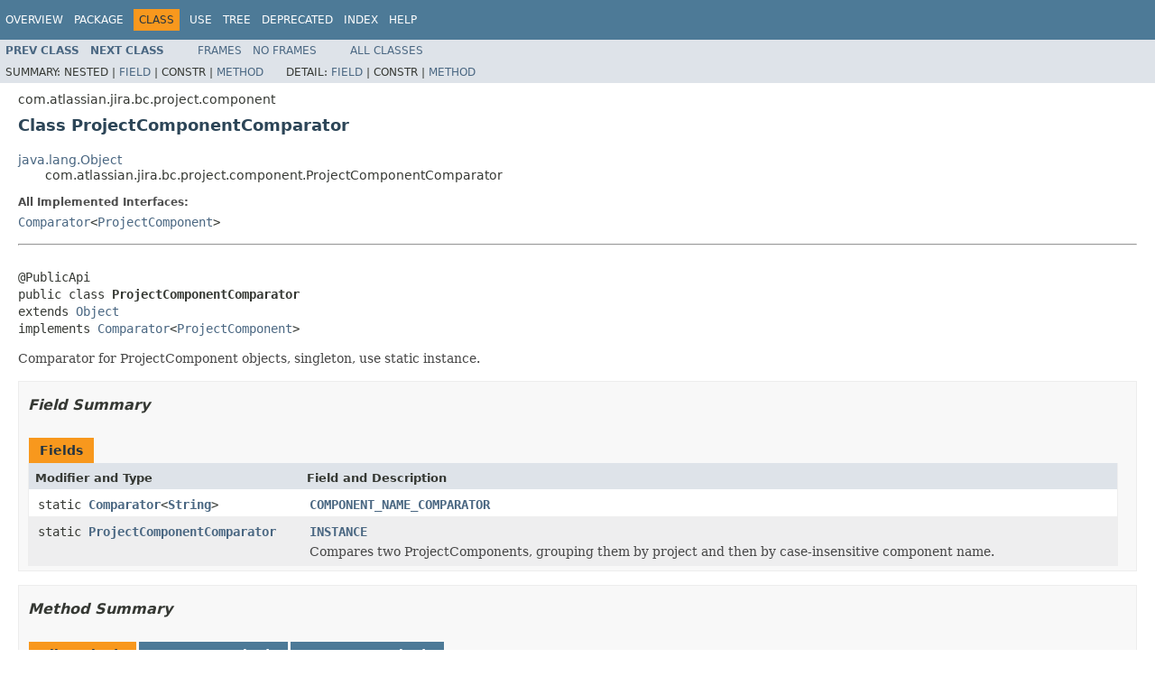

--- FILE ---
content_type: text/html
request_url: https://docs.atlassian.com/software/jira/docs/api/7.6.0-m0124/com/atlassian/jira/bc/project/component/ProjectComponentComparator.html
body_size: 3172
content:
<!DOCTYPE HTML PUBLIC "-//W3C//DTD HTML 4.01 Transitional//EN" "http://www.w3.org/TR/html4/loose.dtd">
<!-- NewPage -->
<html lang="en">
<head>
<!-- Generated by javadoc (1.8.0_131) on Tue Oct 03 09:19:06 UTC 2017 -->
<meta http-equiv="Content-Type" content="text/html; charset=UTF-8">
<title>ProjectComponentComparator (Atlassian JIRA 7.6.0-m0124 API)</title>
<meta name="date" content="2017-10-03">
<link rel="stylesheet" type="text/css" href="../../../../../../stylesheet.css" title="Style">
<script type="text/javascript" src="../../../../../../script.js"></script>
   <script type="text/javascript" src="https://atl-global.atlassian.com/js/atl-global.min.js"></script>   <script class="optanon-category-2" type="text/plain">ace.analytics.Initializer.initWithPageAnalytics('BpJ1LB9DeVf9cx42UDsc5VCqZvJQ60dC');</script>   <style>     body .optanon-alert-box-wrapper 
     { 
       width: auto; 
       margin-right: 12px; 
     }   </style>   <script type="text/javascript" src="https://cdn.cookielaw.org/consent/141bbadf-8293-4d74-9552-81ec52e16c66.js"></script>   <script type="text/javascript">   window.addEventListener('load', function () { 
          const toggle = document.createElement('a'); 
          toggle.className = 'optanon-toggle-display'; 
          toggle.innerText = 'View cookie preferences'; 
          toggle.style.cursor = 'pointer';  
          if (document.getElementsByClassName('gc-documentation').length) { 
            toggle.style.marginBottom = '20px'; 
           toggle.style.marginLeft =  '30px'; 
            toggle.style.display = 'inline-block'; 
            const docContent = document.getElementById('doc-content'); 
            docContent.appendChild(toggle); 
          } else if (document.querySelectorAll('nav.wy-nav-side .wy-menu').length) { 
            const sideNavMenu = document.querySelectorAll('nav.wy-nav-side .wy-menu')[0].firstElementChild; 
            sideNavMenu.appendChild(toggle); 
          } else { 
            toggle.style.marginBottom = '20px'; 
            toggle.style.display = 'inline-block'; 
            document.body.appendChild(toggle); 
          } 
        }); 
   
   </script>   </head>
<body>
<script type="text/javascript"><!--
    try {
        if (location.href.indexOf('is-external=true') == -1) {
            parent.document.title="ProjectComponentComparator (Atlassian JIRA 7.6.0-m0124 API)";
        }
    }
    catch(err) {
    }
//-->
var methods = {"i0":10};
var tabs = {65535:["t0","All Methods"],2:["t2","Instance Methods"],8:["t4","Concrete Methods"]};
var altColor = "altColor";
var rowColor = "rowColor";
var tableTab = "tableTab";
var activeTableTab = "activeTableTab";
</script>
<noscript>
<div>JavaScript is disabled on your browser.</div>
</noscript>
<!-- ========= START OF TOP NAVBAR ======= -->
<div class="topNav"><a name="navbar.top">
<!--   -->
</a>
<div class="skipNav"><a href="#skip.navbar.top" title="Skip navigation links">Skip navigation links</a></div>
<a name="navbar.top.firstrow">
<!--   -->
</a>
<ul class="navList" title="Navigation">
<li><a href="../../../../../../overview-summary.html">Overview</a></li>
<li><a href="package-summary.html">Package</a></li>
<li class="navBarCell1Rev">Class</li>
<li><a href="class-use/ProjectComponentComparator.html">Use</a></li>
<li><a href="package-tree.html">Tree</a></li>
<li><a href="../../../../../../deprecated-list.html">Deprecated</a></li>
<li><a href="../../../../../../index-all.html">Index</a></li>
<li><a href="../../../../../../help-doc.html">Help</a></li>
</ul>
</div>
<div class="subNav">
<ul class="navList">
<li><a href="../../../../../../com/atlassian/jira/bc/project/component/ProjectComponent.html" title="interface in com.atlassian.jira.bc.project.component"><span class="typeNameLink">Prev&nbsp;Class</span></a></li>
<li><a href="../../../../../../com/atlassian/jira/bc/project/component/ProjectComponentFactory.html" title="class in com.atlassian.jira.bc.project.component"><span class="typeNameLink">Next&nbsp;Class</span></a></li>
</ul>
<ul class="navList">
<li><a href="../../../../../../index.html?com/atlassian/jira/bc/project/component/ProjectComponentComparator.html" target="_top">Frames</a></li>
<li><a href="ProjectComponentComparator.html" target="_top">No&nbsp;Frames</a></li>
</ul>
<ul class="navList" id="allclasses_navbar_top">
<li><a href="../../../../../../allclasses-noframe.html">All&nbsp;Classes</a></li>
</ul>
<div>
<script type="text/javascript"><!--
  allClassesLink = document.getElementById("allclasses_navbar_top");
  if(window==top) {
    allClassesLink.style.display = "block";
  }
  else {
    allClassesLink.style.display = "none";
  }
  //-->
</script>
</div>
<div>
<ul class="subNavList">
<li>Summary:&nbsp;</li>
<li>Nested&nbsp;|&nbsp;</li>
<li><a href="#field.summary">Field</a>&nbsp;|&nbsp;</li>
<li>Constr&nbsp;|&nbsp;</li>
<li><a href="#method.summary">Method</a></li>
</ul>
<ul class="subNavList">
<li>Detail:&nbsp;</li>
<li><a href="#field.detail">Field</a>&nbsp;|&nbsp;</li>
<li>Constr&nbsp;|&nbsp;</li>
<li><a href="#method.detail">Method</a></li>
</ul>
</div>
<a name="skip.navbar.top">
<!--   -->
</a></div>
<!-- ========= END OF TOP NAVBAR ========= -->
<!-- ======== START OF CLASS DATA ======== -->
<div class="header">
<div class="subTitle">com.atlassian.jira.bc.project.component</div>
<h2 title="Class ProjectComponentComparator" class="title">Class ProjectComponentComparator</h2>
</div>
<div class="contentContainer">
<ul class="inheritance">
<li><a href="http://download.oracle.com/javase/7/docs/api/java/lang/Object.html?is-external=true" title="class or interface in java.lang">java.lang.Object</a></li>
<li>
<ul class="inheritance">
<li>com.atlassian.jira.bc.project.component.ProjectComponentComparator</li>
</ul>
</li>
</ul>
<div class="description">
<ul class="blockList">
<li class="blockList">
<dl>
<dt>All Implemented Interfaces:</dt>
<dd><a href="http://download.oracle.com/javase/7/docs/api/java/util/Comparator.html?is-external=true" title="class or interface in java.util">Comparator</a>&lt;<a href="../../../../../../com/atlassian/jira/bc/project/component/ProjectComponent.html" title="interface in com.atlassian.jira.bc.project.component">ProjectComponent</a>&gt;</dd>
</dl>
<hr>
<br>
<pre>@PublicApi
public class <span class="typeNameLabel">ProjectComponentComparator</span>
extends <a href="http://download.oracle.com/javase/7/docs/api/java/lang/Object.html?is-external=true" title="class or interface in java.lang">Object</a>
implements <a href="http://download.oracle.com/javase/7/docs/api/java/util/Comparator.html?is-external=true" title="class or interface in java.util">Comparator</a>&lt;<a href="../../../../../../com/atlassian/jira/bc/project/component/ProjectComponent.html" title="interface in com.atlassian.jira.bc.project.component">ProjectComponent</a>&gt;</pre>
<div class="block">Comparator for ProjectComponent objects, singleton, use static instance.</div>
</li>
</ul>
</div>
<div class="summary">
<ul class="blockList">
<li class="blockList">
<!-- =========== FIELD SUMMARY =========== -->
<ul class="blockList">
<li class="blockList"><a name="field.summary">
<!--   -->
</a>
<h3>Field Summary</h3>
<table class="memberSummary" border="0" cellpadding="3" cellspacing="0" summary="Field Summary table, listing fields, and an explanation">
<caption><span>Fields</span><span class="tabEnd">&nbsp;</span></caption>
<tr>
<th class="colFirst" scope="col">Modifier and Type</th>
<th class="colLast" scope="col">Field and Description</th>
</tr>
<tr class="altColor">
<td class="colFirst"><code>static <a href="http://download.oracle.com/javase/7/docs/api/java/util/Comparator.html?is-external=true" title="class or interface in java.util">Comparator</a>&lt;<a href="http://download.oracle.com/javase/7/docs/api/java/lang/String.html?is-external=true" title="class or interface in java.lang">String</a>&gt;</code></td>
<td class="colLast"><code><span class="memberNameLink"><a href="../../../../../../com/atlassian/jira/bc/project/component/ProjectComponentComparator.html#COMPONENT_NAME_COMPARATOR">COMPONENT_NAME_COMPARATOR</a></span></code>&nbsp;</td>
</tr>
<tr class="rowColor">
<td class="colFirst"><code>static <a href="../../../../../../com/atlassian/jira/bc/project/component/ProjectComponentComparator.html" title="class in com.atlassian.jira.bc.project.component">ProjectComponentComparator</a></code></td>
<td class="colLast"><code><span class="memberNameLink"><a href="../../../../../../com/atlassian/jira/bc/project/component/ProjectComponentComparator.html#INSTANCE">INSTANCE</a></span></code>
<div class="block">Compares two ProjectComponents, grouping them by project and then
 by case-insensitive component name.</div>
</td>
</tr>
</table>
</li>
</ul>
<!-- ========== METHOD SUMMARY =========== -->
<ul class="blockList">
<li class="blockList"><a name="method.summary">
<!--   -->
</a>
<h3>Method Summary</h3>
<table class="memberSummary" border="0" cellpadding="3" cellspacing="0" summary="Method Summary table, listing methods, and an explanation">
<caption><span id="t0" class="activeTableTab"><span>All Methods</span><span class="tabEnd">&nbsp;</span></span><span id="t2" class="tableTab"><span><a href="javascript:show(2);">Instance Methods</a></span><span class="tabEnd">&nbsp;</span></span><span id="t4" class="tableTab"><span><a href="javascript:show(8);">Concrete Methods</a></span><span class="tabEnd">&nbsp;</span></span></caption>
<tr>
<th class="colFirst" scope="col">Modifier and Type</th>
<th class="colLast" scope="col">Method and Description</th>
</tr>
<tr id="i0" class="altColor">
<td class="colFirst"><code>int</code></td>
<td class="colLast"><code><span class="memberNameLink"><a href="../../../../../../com/atlassian/jira/bc/project/component/ProjectComponentComparator.html#compare-com.atlassian.jira.bc.project.component.ProjectComponent-com.atlassian.jira.bc.project.component.ProjectComponent-">compare</a></span>(<a href="../../../../../../com/atlassian/jira/bc/project/component/ProjectComponent.html" title="interface in com.atlassian.jira.bc.project.component">ProjectComponent</a>&nbsp;projectComponent1,
       <a href="../../../../../../com/atlassian/jira/bc/project/component/ProjectComponent.html" title="interface in com.atlassian.jira.bc.project.component">ProjectComponent</a>&nbsp;projectComponent2)</code>&nbsp;</td>
</tr>
</table>
<ul class="blockList">
<li class="blockList"><a name="methods.inherited.from.class.java.lang.Object">
<!--   -->
</a>
<h3>Methods inherited from class&nbsp;java.lang.<a href="http://download.oracle.com/javase/7/docs/api/java/lang/Object.html?is-external=true" title="class or interface in java.lang">Object</a></h3>
<code><a href="http://download.oracle.com/javase/7/docs/api/java/lang/Object.html?is-external=true#clone--" title="class or interface in java.lang">clone</a>, <a href="http://download.oracle.com/javase/7/docs/api/java/lang/Object.html?is-external=true#equals-java.lang.Object-" title="class or interface in java.lang">equals</a>, <a href="http://download.oracle.com/javase/7/docs/api/java/lang/Object.html?is-external=true#finalize--" title="class or interface in java.lang">finalize</a>, <a href="http://download.oracle.com/javase/7/docs/api/java/lang/Object.html?is-external=true#getClass--" title="class or interface in java.lang">getClass</a>, <a href="http://download.oracle.com/javase/7/docs/api/java/lang/Object.html?is-external=true#hashCode--" title="class or interface in java.lang">hashCode</a>, <a href="http://download.oracle.com/javase/7/docs/api/java/lang/Object.html?is-external=true#notify--" title="class or interface in java.lang">notify</a>, <a href="http://download.oracle.com/javase/7/docs/api/java/lang/Object.html?is-external=true#notifyAll--" title="class or interface in java.lang">notifyAll</a>, <a href="http://download.oracle.com/javase/7/docs/api/java/lang/Object.html?is-external=true#toString--" title="class or interface in java.lang">toString</a>, <a href="http://download.oracle.com/javase/7/docs/api/java/lang/Object.html?is-external=true#wait--" title="class or interface in java.lang">wait</a>, <a href="http://download.oracle.com/javase/7/docs/api/java/lang/Object.html?is-external=true#wait-long-" title="class or interface in java.lang">wait</a>, <a href="http://download.oracle.com/javase/7/docs/api/java/lang/Object.html?is-external=true#wait-long-int-" title="class or interface in java.lang">wait</a></code></li>
</ul>
<ul class="blockList">
<li class="blockList"><a name="methods.inherited.from.class.java.util.Comparator">
<!--   -->
</a>
<h3>Methods inherited from interface&nbsp;java.util.<a href="http://download.oracle.com/javase/7/docs/api/java/util/Comparator.html?is-external=true" title="class or interface in java.util">Comparator</a></h3>
<code><a href="http://download.oracle.com/javase/7/docs/api/java/util/Comparator.html?is-external=true#comparing-java.util.function.Function-" title="class or interface in java.util">comparing</a>, <a href="http://download.oracle.com/javase/7/docs/api/java/util/Comparator.html?is-external=true#comparing-java.util.function.Function-java.util.Comparator-" title="class or interface in java.util">comparing</a>, <a href="http://download.oracle.com/javase/7/docs/api/java/util/Comparator.html?is-external=true#comparingDouble-java.util.function.ToDoubleFunction-" title="class or interface in java.util">comparingDouble</a>, <a href="http://download.oracle.com/javase/7/docs/api/java/util/Comparator.html?is-external=true#comparingInt-java.util.function.ToIntFunction-" title="class or interface in java.util">comparingInt</a>, <a href="http://download.oracle.com/javase/7/docs/api/java/util/Comparator.html?is-external=true#comparingLong-java.util.function.ToLongFunction-" title="class or interface in java.util">comparingLong</a>, <a href="http://download.oracle.com/javase/7/docs/api/java/util/Comparator.html?is-external=true#equals-java.lang.Object-" title="class or interface in java.util">equals</a>, <a href="http://download.oracle.com/javase/7/docs/api/java/util/Comparator.html?is-external=true#naturalOrder--" title="class or interface in java.util">naturalOrder</a>, <a href="http://download.oracle.com/javase/7/docs/api/java/util/Comparator.html?is-external=true#nullsFirst-java.util.Comparator-" title="class or interface in java.util">nullsFirst</a>, <a href="http://download.oracle.com/javase/7/docs/api/java/util/Comparator.html?is-external=true#nullsLast-java.util.Comparator-" title="class or interface in java.util">nullsLast</a>, <a href="http://download.oracle.com/javase/7/docs/api/java/util/Comparator.html?is-external=true#reversed--" title="class or interface in java.util">reversed</a>, <a href="http://download.oracle.com/javase/7/docs/api/java/util/Comparator.html?is-external=true#reverseOrder--" title="class or interface in java.util">reverseOrder</a>, <a href="http://download.oracle.com/javase/7/docs/api/java/util/Comparator.html?is-external=true#thenComparing-java.util.Comparator-" title="class or interface in java.util">thenComparing</a>, <a href="http://download.oracle.com/javase/7/docs/api/java/util/Comparator.html?is-external=true#thenComparing-java.util.function.Function-" title="class or interface in java.util">thenComparing</a>, <a href="http://download.oracle.com/javase/7/docs/api/java/util/Comparator.html?is-external=true#thenComparing-java.util.function.Function-java.util.Comparator-" title="class or interface in java.util">thenComparing</a>, <a href="http://download.oracle.com/javase/7/docs/api/java/util/Comparator.html?is-external=true#thenComparingDouble-java.util.function.ToDoubleFunction-" title="class or interface in java.util">thenComparingDouble</a>, <a href="http://download.oracle.com/javase/7/docs/api/java/util/Comparator.html?is-external=true#thenComparingInt-java.util.function.ToIntFunction-" title="class or interface in java.util">thenComparingInt</a>, <a href="http://download.oracle.com/javase/7/docs/api/java/util/Comparator.html?is-external=true#thenComparingLong-java.util.function.ToLongFunction-" title="class or interface in java.util">thenComparingLong</a></code></li>
</ul>
</li>
</ul>
</li>
</ul>
</div>
<div class="details">
<ul class="blockList">
<li class="blockList">
<!-- ============ FIELD DETAIL =========== -->
<ul class="blockList">
<li class="blockList"><a name="field.detail">
<!--   -->
</a>
<h3>Field Detail</h3>
<a name="INSTANCE">
<!--   -->
</a>
<ul class="blockList">
<li class="blockList">
<h4>INSTANCE</h4>
<pre>public static final&nbsp;<a href="../../../../../../com/atlassian/jira/bc/project/component/ProjectComponentComparator.html" title="class in com.atlassian.jira.bc.project.component">ProjectComponentComparator</a> INSTANCE</pre>
<div class="block">Compares two ProjectComponents, grouping them by project and then
 by case-insensitive component name.</div>
</li>
</ul>
<a name="COMPONENT_NAME_COMPARATOR">
<!--   -->
</a>
<ul class="blockListLast">
<li class="blockList">
<h4>COMPONENT_NAME_COMPARATOR</h4>
<pre>public static final&nbsp;<a href="http://download.oracle.com/javase/7/docs/api/java/util/Comparator.html?is-external=true" title="class or interface in java.util">Comparator</a>&lt;<a href="http://download.oracle.com/javase/7/docs/api/java/lang/String.html?is-external=true" title="class or interface in java.lang">String</a>&gt; COMPONENT_NAME_COMPARATOR</pre>
</li>
</ul>
</li>
</ul>
<!-- ============ METHOD DETAIL ========== -->
<ul class="blockList">
<li class="blockList"><a name="method.detail">
<!--   -->
</a>
<h3>Method Detail</h3>
<a name="compare-com.atlassian.jira.bc.project.component.ProjectComponent-com.atlassian.jira.bc.project.component.ProjectComponent-">
<!--   -->
</a>
<ul class="blockListLast">
<li class="blockList">
<h4>compare</h4>
<pre>public&nbsp;int&nbsp;compare(<a href="../../../../../../com/atlassian/jira/bc/project/component/ProjectComponent.html" title="interface in com.atlassian.jira.bc.project.component">ProjectComponent</a>&nbsp;projectComponent1,
                   <a href="../../../../../../com/atlassian/jira/bc/project/component/ProjectComponent.html" title="interface in com.atlassian.jira.bc.project.component">ProjectComponent</a>&nbsp;projectComponent2)</pre>
<dl>
<dt><span class="overrideSpecifyLabel">Specified by:</span></dt>
<dd><code><a href="http://download.oracle.com/javase/7/docs/api/java/util/Comparator.html?is-external=true#compare-T-T-" title="class or interface in java.util">compare</a></code>&nbsp;in interface&nbsp;<code><a href="http://download.oracle.com/javase/7/docs/api/java/util/Comparator.html?is-external=true" title="class or interface in java.util">Comparator</a>&lt;<a href="../../../../../../com/atlassian/jira/bc/project/component/ProjectComponent.html" title="interface in com.atlassian.jira.bc.project.component">ProjectComponent</a>&gt;</code></dd>
</dl>
</li>
</ul>
</li>
</ul>
</li>
</ul>
</div>
</div>
<!-- ========= END OF CLASS DATA ========= -->
<!-- ======= START OF BOTTOM NAVBAR ====== -->
<div class="bottomNav"><a name="navbar.bottom">
<!--   -->
</a>
<div class="skipNav"><a href="#skip.navbar.bottom" title="Skip navigation links">Skip navigation links</a></div>
<a name="navbar.bottom.firstrow">
<!--   -->
</a>
<ul class="navList" title="Navigation">
<li><a href="../../../../../../overview-summary.html">Overview</a></li>
<li><a href="package-summary.html">Package</a></li>
<li class="navBarCell1Rev">Class</li>
<li><a href="class-use/ProjectComponentComparator.html">Use</a></li>
<li><a href="package-tree.html">Tree</a></li>
<li><a href="../../../../../../deprecated-list.html">Deprecated</a></li>
<li><a href="../../../../../../index-all.html">Index</a></li>
<li><a href="../../../../../../help-doc.html">Help</a></li>
</ul>
</div>
<div class="subNav">
<ul class="navList">
<li><a href="../../../../../../com/atlassian/jira/bc/project/component/ProjectComponent.html" title="interface in com.atlassian.jira.bc.project.component"><span class="typeNameLink">Prev&nbsp;Class</span></a></li>
<li><a href="../../../../../../com/atlassian/jira/bc/project/component/ProjectComponentFactory.html" title="class in com.atlassian.jira.bc.project.component"><span class="typeNameLink">Next&nbsp;Class</span></a></li>
</ul>
<ul class="navList">
<li><a href="../../../../../../index.html?com/atlassian/jira/bc/project/component/ProjectComponentComparator.html" target="_top">Frames</a></li>
<li><a href="ProjectComponentComparator.html" target="_top">No&nbsp;Frames</a></li>
</ul>
<ul class="navList" id="allclasses_navbar_bottom">
<li><a href="../../../../../../allclasses-noframe.html">All&nbsp;Classes</a></li>
</ul>
<div>
<script type="text/javascript"><!--
  allClassesLink = document.getElementById("allclasses_navbar_bottom");
  if(window==top) {
    allClassesLink.style.display = "block";
  }
  else {
    allClassesLink.style.display = "none";
  }
  //-->
</script>
</div>
<div>
<ul class="subNavList">
<li>Summary:&nbsp;</li>
<li>Nested&nbsp;|&nbsp;</li>
<li><a href="#field.summary">Field</a>&nbsp;|&nbsp;</li>
<li>Constr&nbsp;|&nbsp;</li>
<li><a href="#method.summary">Method</a></li>
</ul>
<ul class="subNavList">
<li>Detail:&nbsp;</li>
<li><a href="#field.detail">Field</a>&nbsp;|&nbsp;</li>
<li>Constr&nbsp;|&nbsp;</li>
<li><a href="#method.detail">Method</a></li>
</ul>
</div>
<a name="skip.navbar.bottom">
<!--   -->
</a></div>
<!-- ======== END OF BOTTOM NAVBAR ======= -->
<p class="legalCopy"><small>Copyright &#169; 2002-2017 <a href="https://www.atlassian.com/">Atlassian</a>. All Rights Reserved.</small></p>
</body>
</html>
